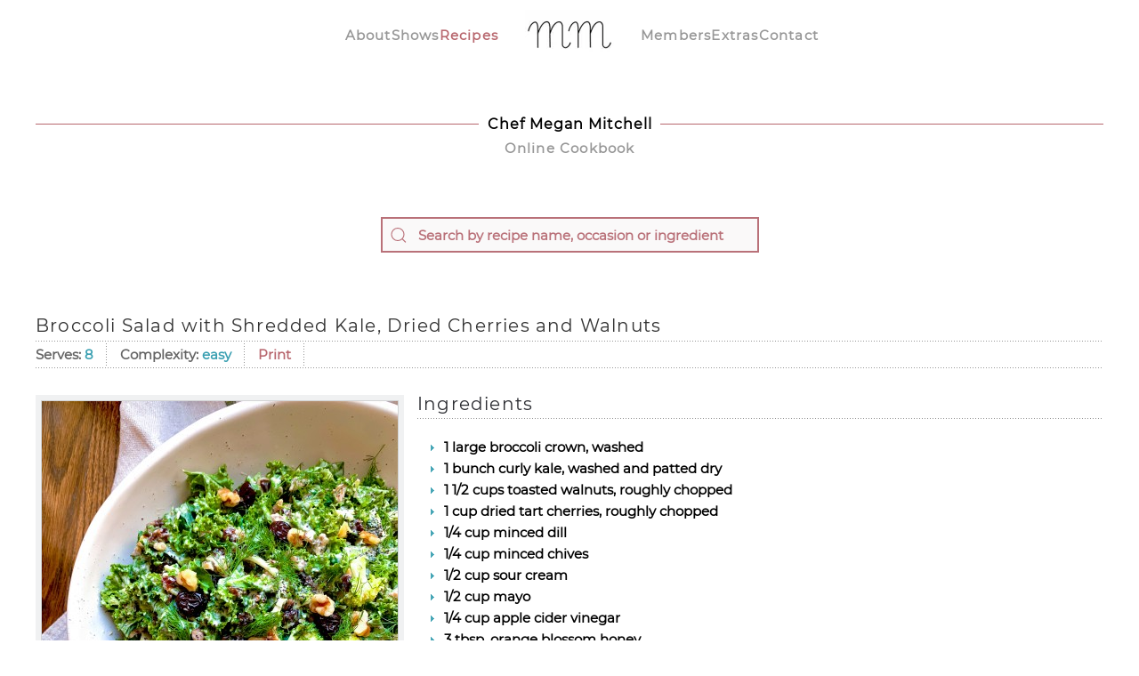

--- FILE ---
content_type: text/html; charset=utf-8
request_url: https://chefmeganmitchell.com/recipebook/salads/item/broccoli-salad-with-shredded-kale-dried-cherries-and-walnuts.html?category_id=53
body_size: 7584
content:
<!DOCTYPE html>
<html lang="en-gb" dir="ltr">
    <head>
        <meta name="viewport" content="width=device-width, initial-scale=1">
        <link rel="icon" href="/images/Alogos/MMFlaviconN02.png" sizes="any">
                <link rel="apple-touch-icon" href="/images/Alogos/MMTouchIcon01.png">
        <meta charset="utf-8" />
	<base href="https://chefmeganmitchell.com/recipebook/salads/item/broccoli-salad-with-shredded-kale-dried-cherries-and-walnuts.html" />
	<meta name="keywords" content="megan mitchell, chef, host, everyday recipes, recent shows, starbucks, along for the ride, tastemade, craft &amp; cuisine, Pepsico, grub match, facebook, safe deposit, snapchat, today I am making, stella artois, food board, hungry, secrets of a food styylist, ABC, get cookin, yahoo, grill next door, west coast, cantina, visa checkout, visa, rei, friendsgiving, nordstrom" />
	<meta name="description" content="Megan Mitchell is a Chef &amp; Host. On chefmeganmitchell.com, you can enjoy her Everyday Recipes cookbook, view her shows and follow along with her on social media." />
	<meta name="generator" content="Joomla! - Open Source Content Management" />
	<title>Broccoli Salad with Shredded Kale, Dried Cherries and Walnuts</title>
	<link href="/recipebook/glutenfree/item/broccoli-salad-with-shredded-kale-dried-cherries-and-walnuts.html" rel="canonical" />
	<link href="/favicon.ico" rel="shortcut icon" type="image/vnd.microsoft.icon" />
	<link href="https://chefmeganmitchell.com/search.opensearch?category_id=53&amp;task=item&amp;item_id=509" rel="search" title="Search Chef Megan" type="application/opensearchdescription+xml" />
	<link href="/media/zoo/applications/cookbook/templates/default/assets/css/zoo.css?ver=20230123" rel="stylesheet" />
	<link href="/media/zoo/elements/itemprint/assets/css/itemprint.css?ver=20230123" rel="stylesheet" />
	<link href="/media/system/css/modal.css?e57b01e3e22028ddf287ee6458680bc7" rel="stylesheet" />
	<link href="/media/zoo/assets/css/comments.css?ver=20230123" rel="stylesheet" />
	<link href="/plugins/system/jce/css/content.css?e57b01e3e22028ddf287ee6458680bc7" rel="stylesheet" />
	<link href="/templates/yootheme/css/theme.14.css?1706809036" rel="stylesheet" />
	<link href="/templates/yootheme/css/theme.update.css?4.2.13" rel="stylesheet" />
	<script type="application/json" class="joomla-script-options new">{"csrf.token":"0574b156873b81dd38949d95e6abd66b","system.paths":{"root":"","base":""}}</script>
	<script src="/media/jui/js/jquery.min.js?e57b01e3e22028ddf287ee6458680bc7"></script>
	<script src="/media/jui/js/jquery-noconflict.js?e57b01e3e22028ddf287ee6458680bc7"></script>
	<script src="/media/jui/js/jquery-migrate.min.js?e57b01e3e22028ddf287ee6458680bc7"></script>
	<script src="/media/zoo/assets/js/responsive.js?ver=20230123"></script>
	<script src="/components/com_zoo/assets/js/default.js?ver=20230123"></script>
	<script src="/media/system/js/mootools-core.js?e57b01e3e22028ddf287ee6458680bc7"></script>
	<script src="/media/system/js/core.js?e57b01e3e22028ddf287ee6458680bc7"></script>
	<script src="/media/system/js/mootools-more.js?e57b01e3e22028ddf287ee6458680bc7"></script>
	<script src="/media/system/js/modal.js?e57b01e3e22028ddf287ee6458680bc7"></script>
	<script src="/media/zoo/libraries/jquery/plugins/cookie/jquery-cookie.js?ver=20230123"></script>
	<script src="/media/zoo/assets/js/comment.js?ver=20230123"></script>
	<script src="/media/zoo/assets/js/placeholder.js?ver=20230123"></script>
	<script src="/templates/yootheme/packages/theme-analytics/app/analytics.min.js?4.2.13" defer></script>
	<script src="/templates/yootheme/vendor/assets/uikit/dist/js/uikit.min.js?4.2.13"></script>
	<script src="/templates/yootheme/vendor/assets/uikit/dist/js/uikit-icons-fuse.min.js?4.2.13"></script>
	<script src="/templates/yootheme/js/theme.js?4.2.13"></script>
	<script src="/media/com_widgetkit/js/maps.js" defer></script>
	<script>

		jQuery(function($) {
			SqueezeBox.initialize({});
			initSqueezeBox();
			$(document).on('subform-row-add', initSqueezeBox);

			function initSqueezeBox(event, container)
			{
				SqueezeBox.assign($(container || document).find('a.modal-button').get(), {
					parse: 'rel'
				});
			}
		});

		window.jModalClose = function () {
			SqueezeBox.close();
		};

		// Add extra modal close functionality for tinyMCE-based editors
		document.onreadystatechange = function () {
			if (document.readyState == 'interactive' && typeof tinyMCE != 'undefined' && tinyMCE)
			{
				if (typeof window.jModalClose_no_tinyMCE === 'undefined')
				{
					window.jModalClose_no_tinyMCE = typeof(jModalClose) == 'function'  ?  jModalClose  :  false;

					jModalClose = function () {
						if (window.jModalClose_no_tinyMCE) window.jModalClose_no_tinyMCE.apply(this, arguments);
						tinyMCE.activeEditor.windowManager.close();
					};
				}

				if (typeof window.SqueezeBoxClose_no_tinyMCE === 'undefined')
				{
					if (typeof(SqueezeBox) == 'undefined')  SqueezeBox = {};
					window.SqueezeBoxClose_no_tinyMCE = typeof(SqueezeBox.close) == 'function'  ?  SqueezeBox.close  :  false;

					SqueezeBox.close = function () {
						if (window.SqueezeBoxClose_no_tinyMCE)  window.SqueezeBoxClose_no_tinyMCE.apply(this, arguments);
						tinyMCE.activeEditor.windowManager.close();
					};
				}
			}
		};
		document.addEventListener('DOMContentLoaded', function() {
            Array.prototype.slice.call(document.querySelectorAll('a span[id^="cloak"]')).forEach(function(span) {
                span.innerText = span.textContent;
            });
        });(function(d){
					  var js, id = 'powr-js', ref = d.getElementsByTagName('script')[0];
					  if (d.getElementById(id)) {return;}
					  js = d.createElement('script'); js.id = id; js.async = true;
					  js.src = 'https://chefmeganmitchell.com/plugins/content/powrshortcodes/powr_joomla.js';
					  js.setAttribute('powr-token','tqhbyzwiuT1508792629');
					  js.setAttribute('external-type','joomla');
					  ref.parentNode.insertBefore(js, ref);
					}(document));
	</script>
	<script src="https://www.youtube.com/iframe_api"></script>
  <script>
  // author: forrestkirby https://github.com/forrestkirby

  var ytPlayer = null,
          ytButton = null,
          ytRange  = null,
          ytImage  = null;

  document.addEventListener('DOMContentLoaded', function() {

      ytButton = document.getElementById('yt-button'),
      ytRange  = document.getElementById('yt-range'),
      ytImage  = document.getElementById('yt-image');

      document.querySelector('#bgvideo iframe').id = 'yt-player';

  });

  function onYouTubeIframeAPIReady() {

      ytPlayer = new YT.Player('yt-player');

  }

  function switchYtButton(hasSound) {

      if (hasSound) {

          if ( ytImage ) {

              ytImage.src = 'images/speaker.svg';
              ytImage.alt = 'mute';

          } else {

              ytButton.innerHTML = 'mute';

          }

      } else if ( ytImage ) {

              ytImage.src = 'images/speaker_muted.svg';
              ytImage.alt = 'unmute';

      } else {

              ytButton.innerHTML = 'unmute';

      }

  }

  function toggleYtPlayerSound() {

      if (ytRange.value == 0) {

              ytPlayer.setVolume(50);
              ytRange.value = 50;

      }

      if (ytPlayer.isMuted()) {

          ytPlayer.unMute();
          switchYtButton(true);

      } else {

          ytPlayer.mute();
          switchYtButton(false);

      }

  }

  function setYtPlayerVolume(vol) {

      ytPlayer.setVolume(vol);

      if (ytPlayer.isMuted()) {

          ytPlayer.unMute();
          switchYtButton(true);

      }

      if (vol == 0) {

          ytPlayer.mute();
          switchYtButton(false);

      }

  }
  </script>
	<script>window.yootheme ||= {}; var $theme = yootheme.theme = {"i18n":{"close":{"label":"Close"},"totop":{"label":"Back to top"},"marker":{"label":"Open"},"navbarToggleIcon":{"label":"Open menu"},"paginationPrevious":{"label":"Previous page"},"paginationNext":{"label":"Next page"},"searchIcon":{"toggle":"Open Search","submit":"Submit Search"},"slider":{"next":"Next slide","previous":"Previous slide","slideX":"Slide %s","slideLabel":"%s of %s"},"slideshow":{"next":"Next slide","previous":"Previous slide","slideX":"Slide %s","slideLabel":"%s of %s"},"lightboxPanel":{"next":"Next slide","previous":"Previous slide","slideLabel":"%s of %s","close":"Close"}},"google_analytics":"UA-43970439-1","google_analytics_anonymize":""};</script>

    
<!-- Google Analytics -->
<script>
(function(i,s,o,g,r,a,m){i['GoogleAnalyticsObject']=r;i[r]=i[r]||function(){
(i[r].q=i[r].q||[]).push(arguments)},i[r].l=1*new Date();a=s.createElement(o),
m=s.getElementsByTagName(o)[0];a.async=1;a.src=g;m.parentNode.insertBefore(a,m)
})(window,document,'script','//www.google-analytics.com/analytics.js','ga');
ga('create', 'UA-43970439-1', 'auto');  // Replace with your property ID.
ga('send', 'pageview');
</script>
<!-- End Google Analytics -->
</head>
    <body class="">

        <div class="uk-hidden-visually uk-notification uk-notification-top-left uk-width-auto">
            <div class="uk-notification-message">
                <a href="#tm-main">Skip to main content</a>
            </div>
        </div>
    
                <div class="tm-page-container uk-clearfix">

            
            
        
        
        <div class="tm-page uk-margin-auto">

                        


<header class="tm-header-mobile uk-hidden@s" uk-header>


        <div uk-sticky show-on-up animation="uk-animation-slide-top" cls-active="uk-navbar-sticky" sel-target=".uk-navbar-container">
    
        <div class="uk-navbar-container">

            <div class="uk-container uk-container-expand">
                <nav class="uk-navbar" uk-navbar="{&quot;container&quot;:&quot;.tm-header-mobile &gt; [uk-sticky]&quot;,&quot;boundary&quot;:&quot;.tm-header-mobile .uk-navbar-container&quot;}">

                                        <div class="uk-navbar-left">

                        
                                                    <a uk-toggle href="#tm-dialog-mobile" class="uk-navbar-toggle">

        
        <div uk-navbar-toggle-icon></div>

        
    </a>
                        
                    </div>
                    
                                        <div class="uk-navbar-center">

                                                    <a href="https://chefmeganmitchell.com/" aria-label="Back to home" class="uk-logo uk-navbar-item">
    <picture>
<source type="image/webp" srcset="/templates/yootheme/cache/a5/MMf02-a551f42d.webp 75w, /templates/yootheme/cache/35/MMf02-3526c4eb.webp 150w" sizes="(min-width: 75px) 75px">
<img alt loading="eager" src="/templates/yootheme/cache/35/MMf02-354e00c0.jpeg" width="75" height="44">
</picture></a>
                        
                        
                    </div>
                    
                    
                </nav>
            </div>

        </div>

        </div>
    



    
        <div id="tm-dialog-mobile" class="uk-modal-full" uk-modal>
        <div class="uk-modal-dialog uk-flex">

                        <button class="uk-modal-close-full uk-close-large" type="button" uk-close uk-toggle="cls: uk-modal-close-full uk-close-large uk-modal-close-default; mode: media; media: @s"></button>
            
            <div class="uk-modal-body uk-padding-large uk-margin-auto uk-flex uk-flex-column uk-box-sizing-content uk-width-auto@s" uk-height-viewport uk-toggle="{&quot;cls&quot;:&quot;uk-padding-large&quot;,&quot;mode&quot;:&quot;media&quot;,&quot;media&quot;:&quot;@s&quot;}">

                                <div class="uk-margin-auto-bottom">
                    
<div class="uk-grid uk-child-width-1-1">    <div>
<div class="uk-panel" id="module-menu-dialog-mobile">

    
    
<ul class="uk-nav uk-nav-default uk-nav-accordion" uk-nav="targets: &gt; .js-accordion">
    
	<li class="item-844"><a href="/aboutmegan.html"> About</a></li>
	<li class="item-1130 js-accordion uk-parent"><a href> Shows <span uk-nav-parent-icon></span></a>
	<ul class="uk-nav-sub">

		<li class="item-1061"><a href="https://magnolia.com/workshops/chapter/454c550d-2d2e-4106-b061-f5de06308dc5/grilling-for-beginners-trailer/" target="_blank"> Magnolia Network</a></li>
		<li class="item-1060"><a href="https://www.tastemade.com/tastemakers/megan-mitchell" target="_blank"> Tastemade</a></li>
		<li class="item-831"><a href="https://www.facebook.com/watch/234984890191388/1735754403361338/" target="_blank"> Get Cookin'</a></li>
		<li class="item-953"><a href="/showsheader/thrive.html"> Thrive Market</a></li>
		<li class="item-850"><a href="/showsheader/kerrygold.html"> Kerrygold</a></li>
		<li class="item-872"><a href="/showsheader/mealthy.html"> Mealthy </a></li>
		<li class="item-834"><a href="/showsheader/secretsofafoodstylist.html"> Secrets of a Food Stylist</a></li>
		<li class="item-835"><a href="/showsheader/stellaartois.html"> Food Board</a></li>
		<li class="item-829"><a href="/showsheader/snapchatvideos.html"> Today I'm Making</a></li>
		<li class="item-826"><a href="/showsheader/safedeposit.html"> Safe Deposit</a></li>
		<li class="item-830"><a href="/showsheader/grubmatch.html"> Grub Match</a></li>
		<li class="item-833"><a href="/showsheader/craftandcusine.html"> Craft &amp; Cuisine</a></li>
		<li class="item-832"><a href="/showsheader/alongfortheride.html"> Along For The Ride</a></li>
		<li class="item-827"><a href="/showsheader/grill-next-door.html"> Grill Next Door</a></li>
		<li class="item-809"><a href="/showsheader/allshows.html"> Random Episodes</a></li></ul></li>
	<li class="item-817 uk-active"><a href="/recipebook.html"> Recipes</a></li>
	<li class="item-1128"><a href="/new-signup.html"> Members</a></li>
	<li class="item-1131 js-accordion uk-parent"><a href> Extras <span uk-nav-parent-icon></span></a>
	<ul class="uk-nav-sub">

		<li class="item-1080"><a href="/extras/partnerships.html"> Partnership Discounts</a></li>
		<li class="item-1102"><a href="https://sidetime.com/food" target="_blank"><div>One-on-One Conversations<div class="uk-nav-subtitle">Search: Megan Mitchell</div></div></a></li>
		<li class="item-1101"><a href="https://www.crowdcast.io/@cookingwithmeganmitchell" target="_blank"> Live Classes</a></li></ul></li>
	<li class="item-983"><a href="/contact.html"> Contact</a></li></ul>

</div>
</div></div>
                </div>
                
                
            </div>

        </div>
    </div>
    
    

</header>





<header class="tm-header uk-visible@s" uk-header>




    
    
                <div uk-sticky media="@s" cls-active="uk-navbar-sticky" sel-target=".uk-navbar-container">
        
            <div class="uk-navbar-container">

                <div class="uk-container">
                    <nav class="uk-navbar" uk-navbar="{&quot;align&quot;:&quot;left&quot;,&quot;container&quot;:&quot;.tm-header &gt; [uk-sticky]&quot;,&quot;boundary&quot;:&quot;.tm-header .uk-navbar-container&quot;}">

                        
                        <div class="uk-navbar-center">

                            
                                                                <div class="uk-navbar-center-left uk-preserve-width">
                                    
<ul class="uk-navbar-nav">
    
	<li class="item-844"><a href="/aboutmegan.html"> About</a></li>
	<li class="item-1130 uk-parent"><a role="button"> Shows</a>
	<div class="uk-navbar-dropdown uk-navbar-dropdown-width-2" mode="hover" pos="bottom-left"><div class="uk-drop-grid uk-child-width-1-2" uk-grid><div><ul class="uk-nav uk-navbar-dropdown-nav">

		<li class="item-1061"><a href="https://magnolia.com/workshops/chapter/454c550d-2d2e-4106-b061-f5de06308dc5/grilling-for-beginners-trailer/" target="_blank"> Magnolia Network</a></li>
		<li class="item-1060"><a href="https://www.tastemade.com/tastemakers/megan-mitchell" target="_blank"> Tastemade</a></li>
		<li class="item-831"><a href="https://www.facebook.com/watch/234984890191388/1735754403361338/" target="_blank"> Get Cookin'</a></li>
		<li class="item-953"><a href="/showsheader/thrive.html"> Thrive Market</a></li>
		<li class="item-850"><a href="/showsheader/kerrygold.html"> Kerrygold</a></li>
		<li class="item-872"><a href="/showsheader/mealthy.html"> Mealthy </a></li>
		<li class="item-834"><a href="/showsheader/secretsofafoodstylist.html"> Secrets of a Food Stylist</a></li>
		<li class="item-835"><a href="/showsheader/stellaartois.html"> Food Board</a></li></ul></div><div><ul class="uk-nav uk-navbar-dropdown-nav">

		<li class="item-829"><a href="/showsheader/snapchatvideos.html"> Today I'm Making</a></li>
		<li class="item-826"><a href="/showsheader/safedeposit.html"> Safe Deposit</a></li>
		<li class="item-830"><a href="/showsheader/grubmatch.html"> Grub Match</a></li>
		<li class="item-833"><a href="/showsheader/craftandcusine.html"> Craft &amp; Cuisine</a></li>
		<li class="item-832"><a href="/showsheader/alongfortheride.html"> Along For The Ride</a></li>
		<li class="item-827"><a href="/showsheader/grill-next-door.html"> Grill Next Door</a></li>
		<li class="item-809"><a href="/showsheader/allshows.html"> Random Episodes</a></li></ul></div></div></div></li>
	<li class="item-817 uk-active"><a href="/recipebook.html"> Recipes</a></li></ul>

                                </div>
                                
                                <a href="https://chefmeganmitchell.com/" aria-label="Back to home" class="uk-logo uk-navbar-item">
    <picture>
<source type="image/webp" srcset="/templates/yootheme/cache/ab/MMf02-abe481b9.webp 100w, /templates/yootheme/cache/ae/MMf02-ae5b2402.webp 198w" sizes="(min-width: 100px) 100px">
<img alt loading="eager" src="/templates/yootheme/cache/b5/MMf02-b5ef73a3.jpeg" width="100" height="59">
</picture></a>

                                                                <div class="uk-navbar-center-right uk-preserve-width">
                                    
<ul class="uk-navbar-nav">
    
	<li class="item-1128"><a href="/new-signup.html"> Members</a></li>
	<li class="item-1131 uk-parent"><a role="button"> Extras</a>
	<div class="uk-navbar-dropdown" mode="hover" pos="bottom-left"><div><ul class="uk-nav uk-navbar-dropdown-nav">

		<li class="item-1080"><a href="/extras/partnerships.html"> Partnership Discounts</a></li>
		<li class="item-1102"><a href="https://sidetime.com/food" target="_blank"><div>One-on-One Conversations<div class="uk-nav-subtitle">Search: Megan Mitchell</div></div></a></li>
		<li class="item-1101"><a href="https://www.crowdcast.io/@cookingwithmeganmitchell" target="_blank"> Live Classes</a></li></ul></div></div></li>
	<li class="item-983"><a href="/contact.html"> Contact</a></li></ul>

                                </div>
                                
                            
                        </div>

                        
                    </nav>
                </div>

            </div>

                </div>
        
    
    






</header>

            
            
<div id="module-269" class="builder"><!-- Builder #module-269 -->
<div class="uk-section-default uk-section">
    
        
        
        
            
                                <div class="uk-container">                
                    <div class="uk-grid tm-grid-expand uk-child-width-1-1 uk-grid-margin">
<div class="uk-width-1-1@m">
    
        
            
            
            
                
                    
<h1 class="uk-h6 uk-heading-line uk-margin-small uk-text-center">        <span>Chef Megan Mitchell<a href="/recipebook.html" data-mce-tmp="1"></a></span>
    </h1>
<h1 class="uk-h3 uk-text-muted uk-margin-remove-top uk-text-center">        Online Cookbook    </h1>
                
            
        
    
</div></div>
                                </div>                
            
        
    
</div></div>
<div class="tm-top uk-section-default uk-section uk-section-xsmall">

    
        
        
        
                        <div class="uk-container">
            
                
<div class="uk-grid uk-child-width-expand@xl uk-grid-medium">    <div>
<div class="uk-panel uk-text-center" id="module-291">

    
    

    <form id="search-291" action="/recipebook/salads.html" method="post" role="search" class="uk-search uk-search-default"><span uk-search-icon></span><input name="searchword" placeholder="Search by recipe name, occasion or ingredient" minlength="3" aria-label="Search" type="search" class="uk-search-input"><input type="hidden" name="task" value="search"><input type="hidden" name="option" value="com_search"><input type="hidden" name="Itemid" value="211"></form>






</div>
</div></div>
                        </div>
            
        
    
</div>


            <main id="tm-main"  class="tm-main uk-section uk-section-default" uk-height-viewport="expand: true">

                                <div class="uk-container">

                    
                            
                
                <div id="system-message-container" data-messages="[]">
</div>

                
<div id="yoo-zoo" class="yoo-zoo cookbook-default cookbook-default-broccoli-salad-with-shredded-kale-dried-cherries-and-walnuts">

		<div class="item">
		

<div class="pos-header">

		<h1 class="pos-title"> Broccoli Salad with Shredded Kale, Dried Cherries and Walnuts </h1>
	
	
</div>

<ul class="pos-infobar">
	<li class="element element-select first">
	<strong>Serves: </strong>8</li>
<li class="element element-select">
	<strong>Complexity: </strong>easy</li>
<li class="element element-itemprint last">
	<a href="/recipebook/glutenfree/item/broccoli-salad-with-shredded-kale-dried-cherries-and-walnuts.html?tmpl=component&amp;print=1" title="Print" rel="{handler: 'iframe', size: {x: 850, y: 500}}" class="modal-button">Print</a></li></ul>

<div class="ingredients">

		<div class="pos-media media-left">
		<div class="element element-image first last">
	
	<img src="https://chefmeganmitchell.com/media/zoo/images/122DD7CD-B0A1-4BCB-B0AF-2D6005515C97_6e5c5733102e7a20e3bf40f43d9e4711.jpeg" alt="Broccoli Salad with Shredded Kale, Dried Cherries and Walnuts" width="400" height="533" /></div>	</div>
	
		<div class="pos-ingredients">
		<div class="element element-text first last">
	<h3>Ingredients</h3><ul><li>1 large broccoli crown, washed</li><li>1 bunch curly kale, washed and patted dry</li><li>1 1/2 cups toasted walnuts, roughly chopped</li><li>1 cup dried tart cherries, roughly chopped</li><li>1/4 cup minced dill</li><li>1/4 cup minced chives</li><li>1/2 cup sour cream</li><li>1/2 cup mayo</li><li>1/4 cup apple cider vinegar </li><li>3 tbsp. orange blossom honey</li><li>2 tbsp. poppy seeds</li><li>1 1/2 tsp. kosher salt</li><li>1 tsp. freshly cracked black pepper</li></ul></div>	</div>
	
</div>

<div class="directions">

		<div class="pos-sidebar sidebar-left">
		<div class="element element-relateditems first">
	<h3>Similar recipes</h3><ul><li><a href="/recipebook/mains/item/red-kale-persimmon-and-feta-salad.html" title="Red Kale, Persimmon and Feta Salad">Red Kale, Persimmon and Feta Salad</a></li><li><a href="/recipebook/salads/item/shredded-kale-and-brussels-sprout-salad.html" title="Shredded Kale and Brussels Sprout Salad">Shredded Kale and Brussels Sprout Salad</a></li></ul></div>
<div class="element element-itemtag last">
	<h3>Tags</h3><a href="/recipebook/salads/tag/broccoli.html">broccoli</a>, <a href="/recipebook/salads/tag/chives.html">chives</a>, <a href="/recipebook/salads/tag/dill.html">dill</a>, <a href="/recipebook/salads/tag/gluten%20free.html">gluten free</a>, <a href="/recipebook/salads/tag/honey.html">honey</a>, <a href="/recipebook/salads/tag/kale.html">kale</a>, <a href="/recipebook/salads/tag/mayo.html">mayo</a>, <a href="/recipebook/salads/tag/salad.html">salad</a>, <a href="/recipebook/salads/tag/sour.html">sour</a>, <a href="/recipebook/salads/tag/vegetarian.html">vegetarian</a>, <a href="/recipebook/salads/tag/walnuts.html">walnuts</a></div>	</div>
	
		<div class="pos-directions">
		<div class="element element-textarea first last">
	<h3>Directions</h3><ol><li><p>Begin by removing the florets from the stem and then thinly slice. Place into a large bowl. Next take the stem and using a spiralizer, spiralize the stem into small half moon and round chips. Place into the bowl as well.</p></li><li><p>Remove the inner ribs from the kale and roughly chop into small pieces. Place into the broccoli bowl along with the walnuts, dried cherries, dill and chives.</p></li><li><p>In a small bowl whisk together the sour cream, mayo, vinegar, honey, poppy seeds, salt and pepper until smooth. Pour over the veggies and toss to coat. Place in the fridge to chill and allow the flavors to meld for 30 minutes or serve right away.&nbsp;</p></li><li><p>Will keep for 3-4 days in the fridge in an airtight container.</p>
<p><em>Recipe Courtesy of Megan Mitchell</em></p>
<p>As seen on <a href="https://www.foodnetwork.com/fnk/recipes/broccoli-salad-with-shredded-kale-dried-cherries-and-walnuts-11280172" target="_blank" rel="noopener">Food Network Kitchen</a></p></li></ol></div>	</div>
	
</div>

		
<div id="comments">

    	
<div id="respond">
	<h3>Leave a comment</h3>

	<form class="style short" method="post" action="/recipebook/salads.html?controller=comment&amp;task=save">

	
		
		<p class="user">Please login to leave a comment. </p>

		
		
	
		
	</form>
</div>

</div>

<script type="text/javascript">
	jQuery(function($) {
		$('#comments').Comment({
			cookiePrefix: 'zoo-comment_',
			cookieLifetime: '15552000',
			msgCancel: 'Cancel'
		});
	});
</script>
	</div>
	
</div>


                
                        
                </div>
                
            </main>

            

                        <footer>
                <!-- Builder #footer -->
<div class="uk-section-default uk-section uk-section-small" uk-scrollspy="target: [uk-scrollspy-class]; cls: uk-animation-scale-up; delay: false;">
    
        
        
        
            
                                <div class="uk-container">                
                    <div class="sm-footer uk-grid tm-grid-expand uk-child-width-1-1 uk-margin-remove-vertical">
<div class="uk-width-1-1@m">
    
        
            
            
            
                
                    
<h1 class="uk-h2 uk-heading-line uk-margin-small uk-text-center" uk-scrollspy-class>        <span>Follow &amp; Share</span>
    </h1>
<div class="sm-footer uk-margin">
    <div class="uk-grid uk-child-width-1-5 uk-child-width-1-5@s uk-child-width-1-5@m uk-child-width-1-5@l uk-child-width-1-5@xl uk-grid-small uk-grid-match" uk-grid>        <div>
<div class="el-item uk-panel uk-margin-remove-first-child" uk-scrollspy-class>
    
    
                <a href="https://www.instagram.com/chefmeganmitch/" target="_blank"><span class="el-image" uk-icon="icon: instagram; width: 80; height: 80;"></span></a>        
                    

        
        
        
    
        
        
        
        
        
        
        
    
    
</div></div>
        <div>
<div class="el-item uk-panel uk-margin-remove-first-child" uk-scrollspy-class>
    
    
                <a href="https://www.facebook.com/pages/Megan-Mitchell-Chef/154025108083980" target="_blank"><span class="el-image" uk-icon="icon: facebook; width: 80; height: 80;"></span></a>        
                    

        
        
        
    
        
        
        
        
        
        
        
    
    
</div></div>
        <div>
<div class="el-item uk-panel uk-margin-remove-first-child" uk-scrollspy-class>
    
    
                <a href="https://twitter.com/ChefMeganMitch" target="_blank"><span class="el-image" uk-icon="icon: twitter; width: 80; height: 80;"></span></a>        
                    

        
        
        
    
        
        
        
        
        
        
        
    
    
</div></div>
        <div>
<div class="el-item uk-panel uk-margin-remove-first-child" uk-scrollspy-class>
    
    
                <a href="https://www.pinterest.com/chefmeganmitch/" target="_blank"><span class="el-image" uk-icon="icon: pinterest; width: 80; height: 80;"></span></a>        
                    

        
        
        
    
        
        
        
        
        
        
        
    
    
</div></div>
        <div>
<div class="el-item uk-panel uk-margin-remove-first-child" uk-scrollspy-class>
    
    
                <a href="https://www.tiktok.com/@chefmeganmitch" target="_blank"><span class="el-image" uk-icon="icon: tiktok; width: 80; height: 80;"></span></a>        
                    

        
        
        
    
        
        
        
        
        
        
        
    
    
</div></div>
        </div>
</div>
                
            
        
    
</div></div>
                                </div>                
            
        
    
</div>
<div class="uk-section-primary uk-section uk-section-small">
    
        
        
        
            
                                <div class="uk-container">                
                    <div class="uk-grid tm-grid-expand uk-child-width-1-1 uk-margin-remove-vertical">
<div class="uk-width-1-1@m">
    
        
            
            
            
                
                    <div class="uk-panel uk-text-danger uk-margin-remove-vertical uk-text-center"><strong>©<script>// <![CDATA[
 document.currentScript.insertAdjacentHTML('afterend', '<time datetime="' + new Date().toJSON() + '">' + new Intl.DateTimeFormat(document.documentElement.lang, {year: 'numeric'}).format() + '</time>'); 
// ]]></script>
Chef Megan Mitchell</strong></div>
                
            
        
    
</div></div>
                                </div>                
            
        
    
</div>            </footer>
            
        </div>

                </div>
        
        

    </body>
</html>
